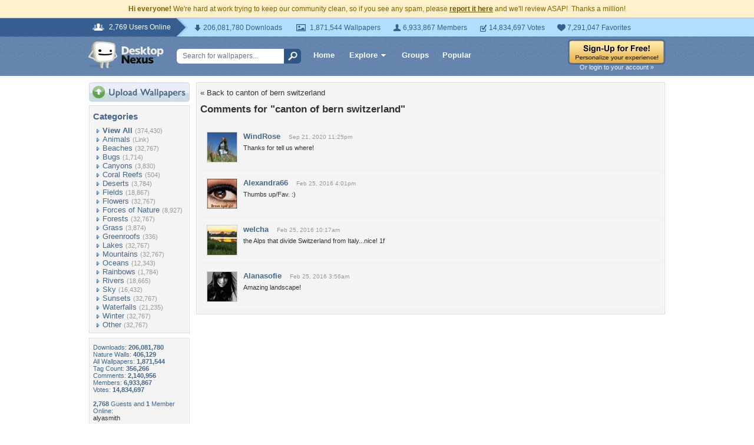

--- FILE ---
content_type: text/html; charset=utf-8
request_url: https://www.google.com/recaptcha/api2/aframe
body_size: 220
content:
<!DOCTYPE HTML><html><head><meta http-equiv="content-type" content="text/html; charset=UTF-8"></head><body><script nonce="5d54foEEEcenE9MvcTmeaw">/** Anti-fraud and anti-abuse applications only. See google.com/recaptcha */ try{var clients={'sodar':'https://pagead2.googlesyndication.com/pagead/sodar?'};window.addEventListener("message",function(a){try{if(a.source===window.parent){var b=JSON.parse(a.data);var c=clients[b['id']];if(c){var d=document.createElement('img');d.src=c+b['params']+'&rc='+(localStorage.getItem("rc::a")?sessionStorage.getItem("rc::b"):"");window.document.body.appendChild(d);sessionStorage.setItem("rc::e",parseInt(sessionStorage.getItem("rc::e")||0)+1);localStorage.setItem("rc::h",'1768818518371');}}}catch(b){}});window.parent.postMessage("_grecaptcha_ready", "*");}catch(b){}</script></body></html>